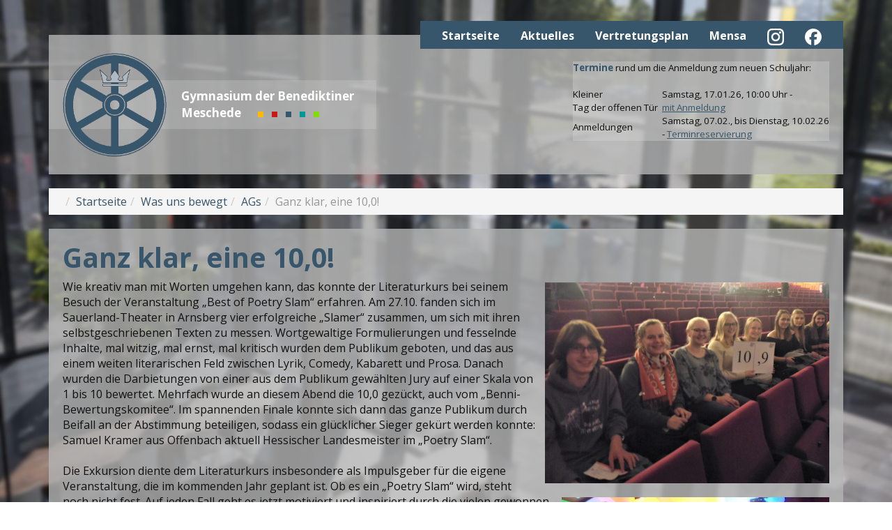

--- FILE ---
content_type: text/html; charset=utf-8
request_url: https://gymn-benedictinum.de/index.php/schulleben/ags/243-ganz-klar,-eine-10,0
body_size: 4761
content:

<!doctype html>
<!--[if lt IE 7]>
<html class="no-js lt-ie9 lt-ie8 lt-ie7" lang="de-de"> <![endif]-->
<!--[if IE 7]>
<html class="no-js lt-ie9 lt-ie8" lang="de-de"> <![endif]-->
<!--[if IE 8]>
<html class="no-js lt-ie9" lang="de-de"> <![endif]-->
<!--[if gt IE 8]><!-->
<html class="no-js" lang="de-de" xmlns:jdoc="http://www.w3.org/1999/xhtml"> <!--<![endif]-->
<head>
    <meta charset="utf-8">
	<meta name="rights" content="Eine Veröffentlichung der Inhalte dieser Seite erfordert unsere vorherige schriftliche Genehmigung.">
	<meta name="author" content="Inken Schäfke">
	<meta name="description" content="Homepage des staatlich anerkannten, privaten Gymnasiums der Benediktiner, Meschede">
	<meta name="generator" content="Joomla! - Open Source Content Management">
	<title>Ganz klar, eine 10,0! – Gymnasium der Benediktiner</title>
	<link href="/templates/gymbentemplate/favicon.ico" rel="icon" type="image/vnd.microsoft.icon">
<link href="/media/vendor/joomla-custom-elements/css/joomla-alert.min.css?0.2.0" rel="stylesheet" />
	<link href="/media/plg_system_jcepro/site/css/content.min.css?86aa0286b6232c4a5b58f892ce080277" rel="stylesheet" />
	<link href="/media/plg_system_jcemediabox/css/jcemediabox.min.css?7d30aa8b30a57b85d658fcd54426884a" rel="stylesheet" />
<script src="/media/vendor/jquery/js/jquery.min.js?3.7.1"></script>
	<script src="/media/legacy/js/jquery-noconflict.min.js?647005fc12b79b3ca2bb30c059899d5994e3e34d"></script>
	<script type="application/json" class="joomla-script-options new">{"joomla.jtext":{"ERROR":"Fehler","MESSAGE":"Nachricht","NOTICE":"Hinweis","WARNING":"Warnung","JCLOSE":"Schlie\u00dfen","JOK":"OK","JOPEN":"\u00d6ffnen"},"system.paths":{"root":"","rootFull":"https:\/\/gymn-benedictinum.de\/","base":"","baseFull":"https:\/\/gymn-benedictinum.de\/"},"csrf.token":"76a1c1b873e0779d4aaa6640fc4aea56"}</script>
	<script src="/media/system/js/core.min.js?37ffe4186289eba9c5df81bea44080aff77b9684"></script>
	<script src="/media/system/js/messages-es5.min.js?c29829fd2432533d05b15b771f86c6637708bd9d" nomodule defer></script>
	<script src="/media/system/js/messages.min.js?7f7aa28ac8e8d42145850e8b45b3bc82ff9a6411" type="module"></script>
	<script src="/media/plg_system_jcemediabox/js/jcemediabox.min.js?7d30aa8b30a57b85d658fcd54426884a"></script>
	<script src="https://gymn-benedictinum.de//templates/gymbentemplate/js/jui/jquery.min.js"></script>
	<script src="https://gymn-benedictinum.de//templates/gymbentemplate/js/jui/bootstrap.min.js"></script>
	<script src="https://gymn-benedictinum.de//templates/gymbentemplate/js/main.js"></script>
	<script type="application/ld+json">{"@context":"https:\/\/schema.org","@type":"BreadcrumbList","itemListElement":[{"@type":"ListItem","position":1,"item":{"@id":"https:\/\/gymn-benedictinum.de\/","name":"Startseite"}},{"@type":"ListItem","position":2,"item":{"@id":"https:\/\/gymn-benedictinum.de\/schulleben","name":"Was uns bewegt"}},{"@type":"ListItem","position":3,"item":{"@id":"https:\/\/gymn-benedictinum.de\/schulleben\/ags","name":"AGs"}},{"@type":"ListItem","position":4,"item":{"name":"Ganz klar, eine 10,0!"}}]}</script>
	<script>jQuery(document).ready(function(){WfMediabox.init({"base":"\/","theme":"standard","width":"","height":"","lightbox":0,"shadowbox":0,"icons":1,"overlay":1,"overlay_opacity":0,"overlay_color":"","transition_speed":500,"close":2,"labels":{"close":"Schlie\u00dfen","next":"N\u00e4chstes","previous":"Vorheriges","cancel":"Abbrechen","numbers":"{{numbers}}","numbers_count":"{{current}} von {{total}}","download":"Download"},"swipe":true,"expand_on_click":true});});</script>

    <meta http-equiv="X-UA-Compatible" content="IE=edge,chrome=1">
    <meta name="viewport" content="width=device-width, initial-scale=1">
    <link rel="apple-touch-icon" type="text/css" href="https://gymn-benedictinum.de//templates/gymbentemplate/apple-touch-icon.png">
    <link rel="stylesheet" type="text/css" href="https://gymn-benedictinum.de//templates/gymbentemplate/css/bootstrap.min.css">
    <link rel="stylesheet" type="text/css" href="https://gymn-benedictinum.de//templates/gymbentemplate/css/main.css">
    <link rel="stylesheet" type="text/css" href="https://gymn-benedictinum.de//templates/gymbentemplate/css/jdownloads-overrides.css">
    <script src="https://gymn-benedictinum.de//templates/gymbentemplate/js/vendor/modernizr-2.8.3-respond-1.4.2.min.js" type="text/javascript"></script>  
</head>
<body>
<div class="background" style="background-image: url(https://gymn-benedictinum.de//templates/gymbentemplate/img/background.jpg)"></div>
<!--[if lt IE 8]>
<p class="browserupgrade">You are using an <strong>outdated</strong> browser. Please <a href="http://browsehappy.com/">upgrade
    your browser</a> to improve your experience.</p>
<![endif]-->
<div class="page">
    <!-- Desktop header -->
    <div class="container">
        <div class="header-desktop hidden-xs">
                            <nav class="navbar" role="navigation">
                    <ul class="nav navbar-nav">
    <li class="item-101 nav-item">        <a class="nav-link" href="/" >Startseite</a></li><li class="item-107 nav-item">        <a class="nav-link" href="/aktuelles" >Aktuelles</a></li><li class="item-102 nav-item">        <a class="nav-link" href="/vplan" >Vertretungsplan</a></li><li class="item-170 nav-item">        <a class="nav-link" href="/mensa" title="Mensa-Kontostände abfragen oder Benachrichtigungen einrichten" >Mensa</a></li><li class="item-1077 nav-item"><a class="nav-link" href="https://instagram.com/benediktiner.meschede"
        target="_blank" title="Besucht uns auch auf Instagram!" ><img src="/images/Instagram_Glyph_White_24.png#joomlaImage://local-images/Instagram_Glyph_White_24.png?width=24&amp;height=24" alt="Instagram" /></a></li><li class="item-1078 nav-item"><a class="nav-link" href="https://www.facebook.com/benediktiner.meschede"
        target="_blank" title="Besucht uns auch auf Facebook!" ><img src="/images/Facebook_Logo_Secondary_24.png#joomlaImage://local-images/Facebook_Logo_Secondary_24.png?width=24&amp;height=24" alt="Facebook" /></a></li></ul>

                </nav>
                        <div class="logo logo-desktop">
                <a href="/"><img src="https://gymn-benedictinum.de//templates/gymbentemplate/img/logo.png"/></a>
                <div class="bar">
                    <div class="bar-text-parent">
                        <div class="bar-text-child">
                            Gymnasium der Benediktiner<br/>Meschede
                            <div class="bar-square-parent">
                                <div class="yellow colored-square"></div>
                                <div class="red colored-square"></div>
                                <div class="theme-blue colored-square"></div>
                                <div class="cyan colored-square"></div>
                                <div class="light-green colored-square"></div>
                            </div>
                        </div>
                    </div>
                </div>
            </div>
		    <div class="important" style="position: absolute; margin: 20px; top: 0px; right: 0px; display: flex; align-items: center; justify-content: center;">
				<div class="news" style="width: 100%; height: 80%; margin-top: 5%; font-size:10pt; background-color: rgba(220, 220, 220, 0.3)" >
					<a href="https://gymn-benedictinum.de/aktuelles-content-menu/548-tag-der-offenen-t%C3%BCr-bei-den-bennis"><b>Termine</b></a> rund um die Anmeldung zum neuen Schuljahr:<br><br>
					<table border=0 width=100%>
					  <!--<tr style="padding: 3px 0;"><td>Informationsabend für Eltern&nbsp;&nbsp;<br>der Viertklässler</td><td>Dienstag, 2.12.25. 19:00 Uhr (Aula)</td></tr>
					  <tr style="padding: 3px 0;"><td>Tag der offenen Tür<br></td><td>Freitag, 5.12.25. 14:30 - 18:00 Uhr</td></tr>//-->
					  <tr style="padding: 3px 0;"><td>Kleiner<br>Tag der offenen Tür&nbsp;&nbsp;<br></td><td>Samstag, 17.01.26, 10:00 Uhr - <br><a href="https://gymn-benedictinum.de/aktuelles-content-menu/381-das-gymnasium-der-benediktiner-stellt-sich-vor-3">mit Anmeldung</a></td></tr>
					  <tr  style="padding: 3px 0;"><td>Anmeldungen<br></td><td>Samstag, 07.02., bis Dienstag, 10.02.26<br>- <a href="https://gymn-benedictinum.de/aktuelles-content-menu/296-terminreservierung-f%C3%BCr-die-anmeldung">Terminreservierung</a></td></tr>
					</table>
				</div>
				
			</div>

        </div>			
    </div>
    <!-- Mobile header -->
    <div class="header-mobile hidden-sm hidden-md hidden-lg">
                    <nav class="navbar navbar-default" role="navigation">
                <div class="navbar-header">
                    <button type="button" class="navbar-toggle collapsed" data-toggle="collapse" data-target=".navbar-collapse"
                            aria-expanded="false" aria-controls="navbar">
                        <span class="sr-only">Menü anzeigen</span>
                        <span class="icon-bar"></span>
                        <span class="icon-bar"></span>
                        <span class="icon-bar"></span>
                    </button>
                </div>
                <div id="navbar" class="collapse navbar-collapse" role="navigation">
                    <ul class="nav navbar-nav">
    <li class="item-101 nav-item">        <a class="nav-link" href="/" >Startseite</a></li><li class="item-107 nav-item">        <a class="nav-link" href="/aktuelles" >Aktuelles</a></li><li class="item-102 nav-item">        <a class="nav-link" href="/vplan" >Vertretungsplan</a></li><li class="item-170 nav-item">        <a class="nav-link" href="/mensa" title="Mensa-Kontostände abfragen oder Benachrichtigungen einrichten" >Mensa</a></li><li class="item-1077 nav-item"><a class="nav-link" href="https://instagram.com/benediktiner.meschede"
        target="_blank" title="Besucht uns auch auf Instagram!" ><img src="/images/Instagram_Glyph_White_24.png#joomlaImage://local-images/Instagram_Glyph_White_24.png?width=24&amp;height=24" alt="Instagram" /></a></li><li class="item-1078 nav-item"><a class="nav-link" href="https://www.facebook.com/benediktiner.meschede"
        target="_blank" title="Besucht uns auch auf Facebook!" ><img src="/images/Facebook_Logo_Secondary_24.png#joomlaImage://local-images/Facebook_Logo_Secondary_24.png?width=24&amp;height=24" alt="Facebook" /></a></li></ul>

                </div>
            </nav>
                <div class="logo logo-mobile">
            <a href="/"><img src="https://gymn-benedictinum.de//templates/gymbentemplate/img/logo.png"/></a>
            <div class="bar">
                <div class="bar-text-parent">
                    <div class="bar-text-child">
                        Gymnasium der Benediktiner<br/>Meschede
                        <div class="bar-square-parent">
                            <div class="yellow colored-square"></div>
                            <div class="red colored-square"></div>
                            <div class="theme-blue colored-square"></div>
                            <div class="cyan colored-square"></div>
                            <div class="light-green colored-square"></div>
                        </div>
                    </div>
                </div>
            </div>
        </div>
    </div>
    <!-- Breadcrumbs, only visible on desktops -->
            <div class="container hidden-xs">
            <div class="header-breadcrumb">
                <nav class="mod-breadcrumbs__wrapper" aria-label="Navigation">
    <ol class="mod-breadcrumbs breadcrumb px-3 py-2">
                    <li class="mod-breadcrumbs__divider float-start">
                <span class="divider icon-location icon-fw" aria-hidden="true"></span>
            </li>
        
        <li class="mod-breadcrumbs__item breadcrumb-item"><a href="/" class="pathway"><span>Startseite</span></a></li><li class="mod-breadcrumbs__item breadcrumb-item"><a href="/schulleben" class="pathway"><span>Was uns bewegt</span></a></li><li class="mod-breadcrumbs__item breadcrumb-item"><a href="/schulleben/ags" class="pathway"><span>AGs</span></a></li><li class="mod-breadcrumbs__item breadcrumb-item active"><span>Ganz klar, eine 10,0!</span></li>    </ol>
    </nav>

            </div>
        </div>
        <!-- Main content -->
    <div class="container content-wrapper">
        <div class="content">
            <div id="system-message-container" aria-live="polite"></div>

                        <div class="com-content-article item-page" itemscope itemtype="https://schema.org/Article">
    <meta itemprop="inLanguage" content="de-DE">
    
    
        <div class="page-header">
        <h1 itemprop="headline">
            Ganz klar, eine 10,0!        </h1>
                            </div>
        
        
    
    
        
                                                <div itemprop="articleBody" class="com-content-article__body">
        <span style="font-size: 14pt; line-height: 107%;"><img src="/images/aktuelles/2019/2019-27-10_Poetryslam/2019-11-05_Poetryslam2.jpg" alt="2019 11 05 Poetryslam2" title="Vote of the Benni-Jury" class="bildrechts" style="float: right;" width="408" height="288" /></span>Wie kreativ man mit Worten umgehen kann, das konnte der Literaturkurs bei seinem Besuch der Veranstaltung „Best of Poetry Slam“ erfahren. Am 27.10. fanden sich im Sauerland-Theater in Arnsberg vier erfolgreiche „Slamer“ zusammen, um sich mit ihren selbstgeschriebenen Texten zu messen. Wortgewaltige Formulierungen und fesselnde Inhalte, mal witzig, mal ernst, mal kritisch wurden dem Publikum geboten, und das aus einem weiten literarischen Feld zwischen Lyrik, Comedy, Kabarett und Prosa. Danach wurden die Darbietungen von einer aus dem Publikum gewählten Jury auf einer Skala von 1 bis 10 bewertet. Mehrfach wurde an diesem Abend die 10,0 gezückt, auch vom „Benni-Bewertungskomitee“. Im spannenden Finale konnte sich dann das ganze Publikum durch Beifall an der Abstimmung beteiligen, sodass ein glücklicher Sieger gekürt werden konnte: Samuel Kramer aus Offenbach aktuell Hessischer Landesmeister im „Poetry Slam“.<br /><br /> Die Exkursion diente dem Literaturkurs insbesondere als Impulsgeber für die eigene Veranstaltung, die im kommenden Jahr geplant ist. Ob es ein „Poetry Slam“ wird, steht noch nicht fest. Auf jeden Fall geht es jetzt motiviert und inspiriert durch die vielen <img src="/images/aktuelles/2019/2019-27-10_Poetryslam/2019-11-05_Poetryslam1.jpg" alt="2019 11 05 Poetryslam1" title="Poetry-Slam im Sauerlandtheater Arnsberg" class="bildrechts" style="float: right;" width="384" height="288" />gewonnen Eindrücke an die eigene literarische Arbeit! <br /><br /><span style="font-size: 14pt; line-height: 107%;"><span style="font-size: 10pt;"><em>Text und Fotos: Charlotte Fechner</em></span><br /></span>    </div>

        
                                        </div>
                                                        </div>
    </div>
    <!-- Footer -->
    <div class="container">
        <div class="footer">
            <div class="triangle"></div>
            <div class="footer-content">
                                    <div class="navigation-footer">
                        <nav class="navbar" role="navigation">
                            <ul class="nav navbar-nav">
    <li class="item-108 nav-item">        <a class="nav-link" href="/impressum" >Impressum &amp; Datenschutz</a></li><li class="item-109 nav-item"><a class="nav-link" href="http://www.koenigsmuenster.de/"
        target="_blank" >Abtei Königsmünster</a></li><li class="item-122 nav-item">        <a class="nav-link" href="/login" >Login</a></li></ul>

                        </nav>
                    </div>
                            </div>
        </div>
    </div>
</div>

<!--<script src="//ajax.googleapis.com/ajax/libs/jquery/1.11.2/jquery.min.js"></script>
<script>window.jQuery || document.write('<script src="https://gymn-benedictinum.de//templates/gymbentemplate/js/vendor/jquery-1.11.2.min.js"><\/script>')</script>
<script src="https://gymn-benedictinum.de//templates/gymbentemplate/js/vendor/bootstrap.min.js"></script>
<script src="https://gymn-benedictinum.de//templates/gymbentemplate/js/main.js"></script>//-->
</body>
</html>


--- FILE ---
content_type: text/css
request_url: https://gymn-benedictinum.de//templates/gymbentemplate/css/main.css
body_size: 17463
content:
@import url(https://fonts.googleapis.com/css?family=Open+Sans:400,400italic,600,600italic,700,700italic);

/* Miscellaneous */

body {
    font-family: 'Open Sans', sans-serif;
    color: #111;
    font-size: 16px;
}

a {
    color: #37556b;
}

a:focus, a:hover {
    color: #527e9f;
}

h1, h2, h3, h4, h5, h6, .h1, .h2, .h3, .h4, .h5, .h6 {
    font-family: 'Open Sans', sans-serif;
    font-weight: normal;
}

.clear {
    clear: both !important;
}

.browserupgrade {
    background: #ccc;
    padding: 10px 0;
    text-align: center;
}

.background {
    position: fixed;
    left: 0;
    right: 0;
    z-index: -1;
    width: 100%;
    height: 100%;

    background: fixed no-repeat center;
    -webkit-background-size: cover;
    background-size: cover;
}

.page {
    padding-bottom: 30px;
    margin: 0 auto;
}

.pagination {
    margin: 0;
	margin-top: 10px;
}

.pagination .counter {
    float: left !important;
}

.pagination > li > a {
    background-color: #37556b !important; /* (jd), previously: #007acf !important; */
    border: none;
    color: #fff !important;
    font-weight: bold;
}

/*.item-image {
    padding-bottom: 20px;
}*/

@media (min-width: 1200px) {
    /*.content .item-image img {
    /*    max-width: 570px; /* Half of content container */
    /*    max-height: 428px; /* Assuming pictures are 4:3, 16:9 should still work fine */
    /*}*/
}

@media (min-width: 992px) and (max-width: 1199px) {
    /*.content .item-image img {
    /*    max-width: 470px; /* Half of content container */
    /*    max-height: 353px; /* Assuming pictures are 4:3, 16:9 should still work fine */
    /*}*/
}

@media (min-width: 992px) {
    /*.content .pull-left.item-image {
        padding-right: 20px;
    }

    .content .pull-right.item-image {
        padding-left: 20px;
    }*/
}

@media (max-width: 992px) {
    /*.content .item-image img {
    /*    max-width: 100%; /* Use full width of content container - pictures should have a minimum width of 680px! */
    /*}*/
}

.readmore .btn {
    border: none;
    padding: 0;
}

dl.article-info {
    display: inline-flex;
    margin: 0;
    padding-bottom: 10px;
}

dl.article-info dd {
    padding-right: 10px;
}

dl.article-info dd + dd {
    border-left: 2px solid #555;
    padding-left: 10px;
}

ul.pager, ul.pagenav {
    margin-bottom: 0;
}

.blog .items-row {
    padding-top: 20px;
}

.push-to-bottom {
    /* From http://stackoverflow.com/a/24830432 */
    display: inline-block;
    height: 100%;
    vertical-align: bottom;
    width: 0;
}

/* Content slider - !important isn't really beautiful but required here */

#btcontentslider88 {
    margin-bottom: 20px; /* (jd) reduced from 50 to 20 (menu links should be visible!) */
}

.bt-row, .bt-inner {
    padding: 0 !important;
}

.bt-inner .bt-image-link img {
    width: 500px !important;
    margin-top: 0 !important;
    margin-bottom: 0 !important;
    margin-left: 20px !important;
    border: none !important;
    outline: none !important;
}

.bt-inner .bt-category {
    font-size: 1.7rem !important;
}

.bt-inner .bt-title {
    text-transform: none !important;
    color: #37556b !important;
    font-size: 2.5rem !important;
    display: inline !important;
}

.bt-inner .bt-extra {
    clear: none !important;
}

.bt-inner .bt-date {
    font-size: 100%;
}

.bt-inner .bt-introtext, .bt-inner .readmore {
    margin-top: 10px;
}

@media (max-width: 991px) {
    .bt-inner .bt-image-link img {
        width: 100% !important;
        margin-left: -5px !important;
        margin-bottom: 20px !important;
    }
}

/* Header */

.header-breadcrumb .breadcrumb {
    margin-bottom: 10px;
}

.header-desktop {
    position: relative;
    height: 200px;
    margin-top: 50px;
    margin-bottom: 20px;
    background-color: rgba(180, 180, 180, 0.8); /* Previously: 166, 166, 166, 0.7 */
}

.header-desktop .navbar {
    position: absolute;
    right: 0;
    min-height: 40px;
    max-height: 40px;
    margin-top: -20px;
    padding: 0 15px;
    background-color: #37556b;
    font-weight: bold;
}

.header-desktop .nav > li > a {
    color: #fff;
    padding-top: 10px;
    padding-bottom: 10px;
}

.header-desktop .nav > li > a:hover, .nav > li > a:focus {
    background-color: transparent;
    filter: brightness(60%);
}

.header-breadcrumb > ul {
    background-color: rgba(180, 180, 180, 0.8);
}

.header-breadcrumb > ul > li {
    display: inline;
    font-weight: bold;
}

.header-breadcrumb > ul > li > span {
    font-weight: normal;
    color: #333;
}

.header-breadcrumb > ul > li > a {
    font-weight: normal;
}

.header-breadcrumb > ul > li + li::before {
    padding: 0;
    content: "";
}

.header-mobile .navbar-default {
    border: none;
}

.header-mobile .navbar-header {
    background-color: #37556b;
}

.header-mobile .navbar-toggle {
    background-color: #5a81a5;
    border-color: transparent;
}

.navbar-mobile .navbar-toggle:hover, .navbar-mobile .navbar-toggle:focus {
    filter: brightness(80%);
}

.header-mobile .navbar-toggle .icon-bar {
    background-color: #fff;
}

.header-mobile .navbar-toggle:hover, .header-mobile .navbar-toggle:focus {
    background-color: #4c6b89;
}

/* Logo */

.logo-desktop {
    padding-top: 25px;
}

.logo-mobile {
    margin: 10px auto 20px;
    display: table;
    white-space: nowrap;
}

.logo > a > img {
    position: relative;
    z-index: 2;
    height: 150px;
    width: auto;
    padding-left: 20px;
}

.logo .bar {
    position: relative;
    z-index: 1;
    display: inline-block;
    vertical-align: middle;
    height: 70px;
    width: 470px;
    background-color: rgba(205, 205, 205, 0.3);
    margin-left: -174px;
}

.logo .bar-text-parent {
    margin-left: 190px;
    display: table;
    height: 70px;
    color: #fff;
    font-weight: bold;
    font-size: 1.7rem;
}

.logo .bar-text-parent .bar-text-child {
    display: table-cell;
    vertical-align: middle;
}

.logo .bar-text-parent .bar-text-child .bar-text-highlight {
    color: #ffb400;
}

.logo .bar-text-parent .bar-square-parent {
    display: inline-block;
    margin-left: 20px;
}

.logo .bar-text-parent .colored-square {
    display: inline-block;
    width: 8px;
    height: 8px;
}

.logo .bar-text-parent .colored-square + .colored-square {
    margin-left: 8px;
}

@media (min-width: 401px) and (max-width: 500px) {
    .logo-mobile {
        padding-top: 0;
    }

    .logo > a > img {
        height: 120px; /* 80% of 150px */
        padding-left: 9px;
    }

    .logo .bar {
        width: 385px;
        height: 56px; /* 80% of 70px */
        margin-left: -133px;
    }

    .logo .bar-text-parent {
        height: 56px;
        font-size: 1em;
        margin-left: 135px;
    }
}

@media (max-width: 400px) {
    .logo-mobile {
        padding-top: 0;
    }

    .logo > a > img {
        height: 105px; /* 70% of 150px */
        padding-left: 9px;
    }

    .logo .bar {
        width: 365px;
        height: 56px;
        margin-left: -118px;
    }

    .logo .bar-text-parent {
        height: 56px;
        font-size: 1em;
        margin-left: 119px;
    }
}

/* Main content */

.content-wrapper {
    margin-top: 10px;
}

.content {
    background-color: rgba(180, 180, 180, 0.8);
    overflow: auto;
    padding: 20px;
}

.content .page-header {
    margin: 0;
    border-bottom: none;
    padding-bottom: 10px;
}

.content .blog > h2,
.contact-category > h2 {
    padding-bottom: 20px;
}

.content .page-header > h2,
.content .page-header > h1,
.content .blog > h2,
.content .blog > h2 > span,
.contact-category > h2 {
    margin-top: 0;
    margin-bottom: 0;
    font-weight: bold;
    color: #37556b;
}

.content .contact-category ul {
    list-style-position: outside;
}

.contact .thumbnail {
    margin-top: 15px;
    margin-bottom: 15px;
}

.contact dl.contact-position > dd {
    margin-left: 0;
}

.contact dl.contact-address > dd {
    margin-left: 36px;
}

.contact dl.contact-address > dt {
    width: auto;
}

.contact dl.contact-misc > dd {
    margin-left: 36px;
}

.contact dl.contact-misc > dt {
    width: auto;
}

.contact .contact-form input[type=text], 
.contact .contact-form input[type=url], 
.contact .contact-form input[type=email], 
.contact .contact-form input[type=password], 
.contact .contact-form input[type=tel],
.contact .contact-form textarea {
    display: block;
    width: 100%; 
}


/* Content navigation */

.navigation-content .content-nav, .navigation-content .content-nav-contacts {
    text-align: center;
}

.navigation-content .nav-item {
    display: inline-block;
}

.navigation-content a:hover {
    text-decoration: none;
}

.navigation-content .nav-link {
    padding: 15px;
    background-color: rgba(205, 205, 205, 0.3);
    cursor: pointer;
    display: table;
}

.navigation-content .text {
    display: table-cell;
    text-align: center;
    vertical-align: middle;
    color: #fff;
    font-weight: bold;

    -webkit-hyphens: auto;
    -moz-hyphens: auto;
    -ms-hyphens: auto;
    hyphens: auto;

    word-wrap: break-word;
    overflow-wrap: break-word;
}

.navigation-content .colored-square {
    position: absolute;
    background-color: #37556b; /* (jd) changed from #8c */
}

.navigation-content .nav-link:hover, .navigation-content .nav-link:focus {
    background-color: rgba(236, 236, 236, 0.51);
}

@media (min-width: 992px) {
    .navigation-content .nav-link {
        width: 200px;
        height: 170px;
    }

    .navigation-content .text {
        width: 170px;
        max-width: 170px;
        max-height: 140px;
        font-size: 2rem;
    }

    .navigation-content .colored-square {
        margin-left: 135px;
        margin-top: 105px;
        width: 50px;
        height: 50px;
    }

    .navigation-content .navbar-nav {
        margin: -15px;
    }

    .navigation-content .nav-item {
        margin: 15px;
    }
}

@media (min-width: 410px) and (max-width: 991px) {
    .navigation-content .nav-link {
        width: 150px;
        height: 128px;
    }

    .navigation-content .text {
        width: 150px;
        max-width: 150px;
        max-height: 128px;
        font-size: 1.6rem;
    }

    .navigation-content .colored-square {
        margin-left: 95px;
        margin-top: 73px;
        width: 40px;
        height: 40px;
    }

    .navigation-content .navbar-nav {
        margin: -10px;
    }

    .navigation-content .nav-item {
        margin: 10px;
    }
}

@media (max-width: 409px) {
    .navigation-content .nav-link {
        width: 120px;
        height: 102px;
    }

    .navigation-content .text {
        width: 90px;
        max-width: 90px;
        max-height: 102px;
        font-size: 1em;
    }

    .navigation-content .colored-square {
        margin-left: 75px;
        margin-top: 57px;
        width: 30px;
        height: 30px;
    }

    .navigation-content .navbar-nav {
        margin: -10px;
    }

    .navigation-content .nav-item {
        margin: 10px;
    }
}

/* Footer */

.footer {
    margin-top: 30px;
    min-height: 63px;
}

.footer .triangle {
    width: 0;
    height: 0;
    margin: auto;
    border-top: 0;
    border-left: 60px inset transparent;
    border-right: 60px inset transparent;
    border-bottom: 30px solid #37556b;
}

.footer .footer-content {
    background-color: #37556b;
    padding: 20px;
    overflow: hidden;
}

.footer .footer-content .address {
    vertical-align: middle;
    color: #fff;
    font-weight: bold;
}

.navigation-footer .navbar {
    min-height: 0;
    margin-bottom: 0;
    background-color: transparent;
}

.navigation-footer .nav > li > a:hover, .navigation-footer .nav > li > a:focus {
    background-color: transparent;
    filter: brightness(60%);
}

.navigation-footer .nav-link {
    padding: 0;
    font-weight: bold;
    color: #fff;
}

@media (min-width: 768px) {
    .navigation-footer .nav-item + .nav-item {
        padding-left: 20px;
    }
}

@media (max-width: 767px) {
    .navigation-footer {
        margin-left: 20px;
    }

    .navigation-footer .nav {
        display: inline-block;
    }
}

/* Login form */

form .control-label {
    text-align: left !important;
}

form fieldset + fieldset {
    margin-top: 20px !important;
}

.login {
    text-align: center;
}

.login form {
    display: inline-block;
    width: 300px;
    text-align: left;
}

.login form .control-group button {
    margin-top: 20px;
}

/* Calendar */

.jevbootstrap h2.contentheading {
    margin-top: 0;
    color: #37556b;
}

.jevbootstrap .month_date {
    padding-left: 0;
}

#jevents_body {
    background-color: transparent;
    border-radius: 0;
    border: none;
}

#jevents_body .cal_top_day_names {
    margin-left: -1px;
}

#jevents_body .jev_toprow.jev_monthv {
    margin-bottom: 20px;
}

#jevents .jev_toprow .previousmonth,
#jevents .jev_toprow .nextmonth {
    background-color: #37556b;
    border-bottom: 1px solid #37556b;
    border-top: none;
    border-left: none;
    border-right: none;
    border-radius: 0;
}

#jevents .jev_toprow .currentmonth {
    color: #111 !important;
    border-top: 1px solid #37556b;
    border-bottom: 1px solid #37556b;
}

#jevents .nav-items > div {
    border-radius: 0;
    border: 1px solid #37556b;
}

#jevents .nav-items > div a:hover {
    border-radius: 0;
    border: 0;
}

#jevents .nav-items div.active a, .jev_header2 .active a {
    background-color: #37556b;
}

#jevents .nav-items div.active a:hover, .jev_header2 .active a:hover {
    border-left: none;
}

#jevents .cal_today a.cal_daylink {
    background-color: #37556b;
}

#jevents .cal_today a.cal_daylink:hover {
    border: 1px solid #37556b;
    color: #37556b;
}

#jevents a.cal_daylink:hover {
    color: #37556b;
}

/* Images */

.bild {
    margin: 5px 0 10px 0;
    max-width: 100%;
    height: auto;
}

.bildlinks {  /* (jd) insert margin for images used in blog contents  */
    margin: 5px 10px 5px 0px;
    float: left;
    max-width: 100%;
    height: auto;
}

.bildrechts {  /* (jd) insert margin for images used in blog contents  */
    margin: 5px 0px 5px 10px;
    float: right;
    max-width: 100%;
    height: auto;
}

.blog p>img {  /* (jd) insert margin for images used in blog contents  */
    /*margin: 5px 10px 5px 10px;*/ /* (yb) covered by .bild/.bildlinks/.bildrechts */
}

.content .item-image img {
    display: none;
}

.content .item-page p>img {
    /*margin: 5px 10px 5px 10px;*/ /* (yb) covered by .bild/.bildlinks/.bildrechts */
}

.content  ul, .content ol {
  list-style-position: inside;
}

.content .item{
	clear: both;
}	



/* Content navigation - position before-content (jd) */

.before-content .content-nav {
    text-align: center;
}

.before-content .nav-item {
    display: inline-block;
}

.before-content a:hover {
    text-decoration: none;
}

.before-content .nav-link {
    padding: 15px;
    background-color: rgba(205, 205, 205, 0.3);
    cursor: pointer;
    display: table;
}

.before-content .text {
    display: table-cell;
    text-align: center;
    vertical-align: middle;
    color: #fff;
    font-weight: bold;

    -webkit-hyphens: auto;
    -moz-hyphens: auto;
    -ms-hyphens: auto;
    hyphens: auto;

    word-wrap: break-word;
    overflow-wrap: break-word;
}

.before-content .colored-square {
    position: absolute;
    background-color: #37556b; /* (jd) changed from #8c */
}

.before-content .nav-link:hover, .before-content .nav-link:focus {
    background-color: rgba(236, 236, 236, 0.51);
}


@media (min-width: 410px) {
    .before-content .nav-link {
        width: 150px;
        height: 128px;
    }

    .before-content .text {
        width: 150px;
        max-width: 150px;
        max-height: 128px;
        font-size: 1.6rem;
    }

    .before-content .colored-square {
        margin-left: 95px;
        margin-top: 73px;
        width: 40px;
        height: 40px;
    }

    .before-content .navbar-nav {
        margin: -10px;
    }

    .before-content .nav-item {
        margin: 10px;
    }
}

@media (max-width: 409px) {
    .before-content .nav-link {
        width: 120px;
        height: 102px;
    }

    .before-content .text {
        width: 90px;
        max-width: 90px;
        max-height: 102px;
        font-size: 1em;
    }

    .before-content .colored-square {
        margin-left: 75px;
        margin-top: 57px;
        width: 30px;
        height: 30px;
    }

    .before-content .navbar-nav {
        margin: -10px;
    }

    .before-content .nav-item {
        margin: 10px;
    }
}

/* Colors */


.theme-blue .colored-square, .theme-blue.colored-square {
    background-color: #37556b;
}

.yellow .colored-square, .yellow.colored-square {
    background-color: #ffba02; /* #ffbe03 */
}

.orange .colored-square, .orange.colored-square {
    background-color: #ea8726;
}

.red .colored-square, .red.colored-square {
    background-color: #c81914; /* #cb4688 */
}

.purple .colored-square, .purple.colored-square {
    background-color: #8a315e; /* #993366 */
}

.blue .colored-square, .blue.colored-square {
    background-color: #27447e;
}

.cyan .colored-square, .cyan.colored-square {
    background-color: #009999;
}

.green .colored-square, .green.colored-square {
    background-color: #71ab38;
}

.light-green .colored-square, .light-green.colored-square {
    background-color: #84dd00;
}

/* Leuchtender Kasten */
  .leuchtendeUmrandung { 
    border: 0px; 
    border-radius: 7px; 
   } 
   .leuchtendeUmrandung:hover{ 
    outline: none; 
    border-color: #9ecaed; 
    box-shadow: 0 0 20px #9ecaed; 
   }  

#ca_banner {
	padding-bottom: 2em;
}

.item-content {
  clear: both;
}
	